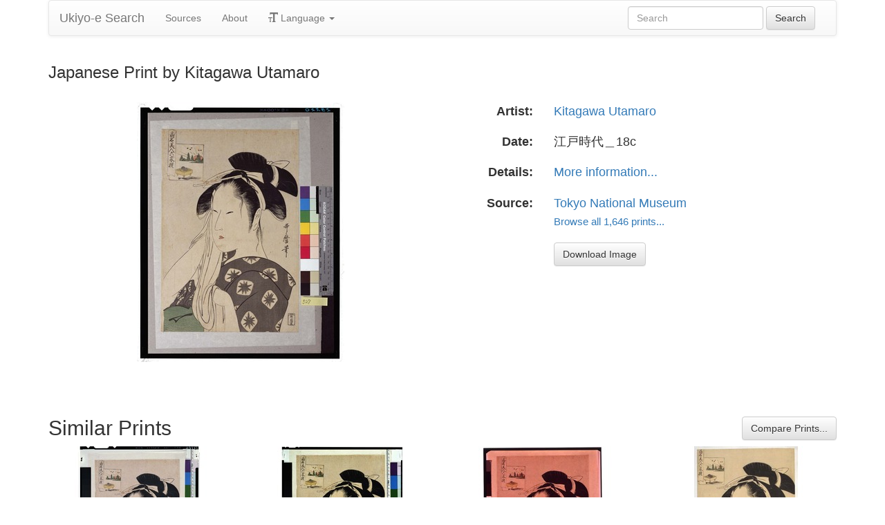

--- FILE ---
content_type: text/html
request_url: https://ukiyo-e.org/image/tnm/C0028220
body_size: 4951
content:
<!DOCTYPE html><html lang="en"><head><meta charSet="utf-8"/><meta name="viewport" content="width=device-width, initial-scale=1"/><link rel="preload" as="image" href="/images/ja.svg"/><link rel="preload" as="image" href="/images/zh.svg"/><link rel="preload" as="image" href="/images/de.svg"/><link rel="preload" as="image" href="/images/fr.svg"/><link rel="preload" as="image" href="https://data.ukiyo-e.org/tnm/scaled/C0028220.jpg"/><script src="https://www.googletagmanager.com/gtm.js?id=GTM-TNRKN8X" defer="" async=""></script><meta http-equiv="content-language" content="en"/><link rel="preload" as="image" href="https://data.ukiyo-e.org/tnm/scaled/C0028220.jpg"/><title>Japanese Print by Kitagawa Utamaro</title><link rel="canonical" href="https://ukiyo-e.org/image/tnm/C0028220"/><link rel="alternate" href="https://ukiyo-e.org/image/tnm/C0028220" hrefLang="en"/><link rel="alternate" href="https://ja.ukiyo-e.org/image/tnm/C0028220" hrefLang="ja"/><link rel="alternate" href="https://zh.ukiyo-e.org/image/tnm/C0028220" hrefLang="zh"/><link rel="alternate" href="https://de.ukiyo-e.org/image/tnm/C0028220" hrefLang="de"/><link rel="alternate" href="https://fr.ukiyo-e.org/image/tnm/C0028220" hrefLang="fr"/><link rel="alternate" href="https://x-default.ukiyo-e.org/image/tnm/C0028220" hrefLang="x-default"/><link rel="preconnect" href="https://cdnjs.cloudflare.com"/><link rel="preconnect" href="https://ajax.googleapis.com"/><link rel="icon" href="/images/favicon.png" type="image/x-icon"/><link rel="modulepreload" href="/assets/entry.client-DUMZB8j0.js"/><link rel="modulepreload" href="/assets/chunk-NISHYRIK-oPSjLUDM.js"/><link rel="modulepreload" href="/assets/index-CQ-a9jL0.js"/><link rel="modulepreload" href="/assets/index-B2B1AW3E.js"/><link rel="modulepreload" href="/assets/use-i18n-CHJntOrt.js"/><link rel="modulepreload" href="/assets/exports-CUF7XYS1.js"/><link rel="modulepreload" href="/assets/root-xX1MPo5i.js"/><link rel="modulepreload" href="/assets/track-CU1PGEjN.js"/><link rel="modulepreload" href="/assets/image._source._id-BonX7Ax-.js"/><link rel="modulepreload" href="/assets/similar-images-Cj0-42iV.js"/><link rel="modulepreload" href="/assets/images-DpIbXFdX.js"/><link rel="modulepreload" href="/assets/sources-C87IqJFG.js"/><link rel="stylesheet" href="/assets/root-PaejsRGg.css"/><link rel="stylesheet" href="https://cdnjs.cloudflare.com/ajax/libs/twitter-bootstrap/3.4.1/css/bootstrap.min.css" crossorigin="anonymous"/><link rel="stylesheet" href="https://cdnjs.cloudflare.com/ajax/libs/twitter-bootstrap/3.4.1/css/bootstrap-theme.min.css" crossorigin="anonymous"/><link rel="stylesheet" href="/assets/similar-images-Ck4ahr_a.css"/></head><body><div id="main-container" class="container"><nav class="navbar navbar-default"><div class="container-fluid"><div class="navbar-header"><button type="button" class="navbar-toggle collapsed" aria-expanded="false"><span class="sr-only">Toggle navigation</span><span class="icon-bar"></span><span class="icon-bar"></span><span class="icon-bar"></span></button><a class="navbar-brand" href="/" data-discover="true">Ukiyo-e Search</a></div><div class="navbar-collapse collapse"><ul class="nav navbar-nav"><li class=""><a href="/sources" data-discover="true">Sources</a></li><li class=""><a href="/about" data-discover="true">About</a></li><li class="divider-vertical"></li><li class="dropdown "><a href="#" class="dropdown-toggle" data-toggle="dropdown" role="button" aria-haspopup="true" aria-expanded="false"><span class="glyphicon glyphicon-text-size"></span> <!-- -->Language<!-- --> <span class="caret"></span></a><ul class="dropdown-menu"><li><a href="https://ja.ukiyo-e.org/image/tnm/C0028220"><img src="/images/ja.svg" width="20" height="20" alt=""/> <!-- -->日本語</a></li><li><a href="https://zh.ukiyo-e.org/image/tnm/C0028220"><img src="/images/zh.svg" width="20" height="20" alt=""/> <!-- -->中文</a></li><li><a href="https://de.ukiyo-e.org/image/tnm/C0028220"><img src="/images/de.svg" width="20" height="20" alt=""/> <!-- -->Deutsch</a></li><li><a href="https://fr.ukiyo-e.org/image/tnm/C0028220"><img src="/images/fr.svg" width="20" height="20" alt=""/> <!-- -->Français</a></li></ul></li></ul><form class="navbar-form navbar-right form-inline search" data-discover="true" action="/search" method="get"><input type="text" class="form-control search-query" placeholder="Search" name="q" value=""/> <input type="submit" class="btn btn-default" value="Search"/></form></div></div></nav><div class="row image-title"><div class="col-xs-12"><h1 class="h3">Japanese Print by Kitagawa Utamaro</h1></div></div><div id="result" class="row"><div class="col-xs-12 col-md-6 imageholder"><a href="https://data.ukiyo-e.org/tnm/images/C0028220.jpg" target="_blank" rel="noreferrer"><img src="https://data.ukiyo-e.org/tnm/scaled/C0028220.jpg" alt="Japanese Print by Kitagawa Utamaro, 喜多川歌麿 (喜多川歌麿)"/></a></div><div class="details col-xs-12 col-md-6 container-fluid"><p class="row artist"><strong class="col-xs-3 right">Artist:</strong><span class="col-xs-9"><a href="/artist/kitagawa-utamaro" data-discover="true">Kitagawa Utamaro</a></span></p><p class="row date"><strong class="col-xs-3 right">Date:</strong><span class="col-xs-9">江戸時代＿18c</span></p><p class="row details"><strong class="col-xs-3 right">Details:</strong><span class="col-xs-9"><a href="http://webarchives.tnm.jp/imgsearch/show/C0028220">More information...</a></span></p><p class="row source"><strong class="col-xs-3 right">Source:</strong><span class="col-xs-9"><a title="Tokyo National Museum" href="http://webarchives.tnm.jp/imgsearch/search?invnum=A-">Tokyo National Museum</a><br/><small><a title="Tokyo National Museum" href="/source/tnm" data-discover="true">Browse all 1,646 prints...</a></small></span></p><p class="row"><span class="col-xs-3"></span><span class="col-xs-9"><a href="https://data.ukiyo-e.org/tnm/images/C0028220.jpg" class="btn btn-default" target="_blank" rel="noreferrer"><i class="icon-download-alt"></i>Download Image</a></span></p></div></div><div class="row"><div class="col-xs-12"><h2>Similar Prints<button type="button" class="btn btn-default compare-all"><i class="icon-eye-open"></i>Compare Prints...</button></h2></div></div><div class="row"><div id="results" class="col-xs-12 container-fluid"><div class="row"><div class="img col-xs-6 col-sm-4 col-md-3"><a class="img" href="/image/tnm/C0013106" data-discover="true"><img src="https://data.ukiyo-e.org/tnm/thumbs/C0013106.jpg" alt="Japanese Print by Kitagawa Utamaro, 喜多川歌麿 (喜多川歌麿)" title="" width="220" height="220" loading="lazy"/></a><div class="details"><div class="wrap"><span class="score">51% match</span><a class="source" title="Tokyo National Museum" href="/source/tnm" data-discover="true">TNM</a></div></div></div><div class="img col-xs-6 col-sm-4 col-md-3"><a class="img" href="/image/tnm/C0013527" data-discover="true"><img src="https://data.ukiyo-e.org/tnm/thumbs/C0013527.jpg" alt="Japanese Print by Kitagawa Utamaro, 喜多川歌麿 (喜多川歌麿)" title="" width="220" height="220" loading="lazy"/></a><div class="details"><div class="wrap"><span class="score">47% match</span><a class="source" title="Tokyo National Museum" href="/source/tnm" data-discover="true">TNM</a></div></div></div><div class="img col-xs-6 col-sm-4 col-md-3"><a class="img" href="/image/tnm/C0004803" data-discover="true"><img src="https://data.ukiyo-e.org/tnm/thumbs/C0004803.jpg" alt="Japanese Print by Kitagawa Utamaro, 喜多川歌麿 (喜多川歌麿)" title="" width="220" height="220" loading="lazy"/></a><div class="details"><div class="wrap"><span class="score">41% match</span><a class="source" title="Tokyo National Museum" href="/source/tnm" data-discover="true">TNM</a></div></div></div><div class="img col-xs-6 col-sm-4 col-md-3"><a class="img" href="/image/kruml/Kitagawa-UTAMARO-1753-to-1806-beauties38" data-discover="true"><img src="https://data.ukiyo-e.org/kruml/thumbs/Kitagawa-UTAMARO-1753-to-1806-beauties38.jpg" alt="Japanese Print by Kitagawa Utamaro, 喜多川歌麿 (Kitagawa UTAMARO)" title="" width="220" height="220" loading="lazy"/></a><div class="details"><div class="wrap"><span class="score">37% match</span><a class="source" title="Richard Kruml" href="/source/kruml" data-discover="true">Kruml</a></div></div></div><div class="img col-xs-6 col-sm-4 col-md-3"><a class="img" href="/image/aic/79633_350918" data-discover="true"><img src="https://data.ukiyo-e.org/aic/thumbs/79633_350918.jpg" alt="Japanese Print &quot;Hinodeya Gokei&quot; by Kitagawa Utamaro, 喜多川歌麿 (Kitagawa Utamaro)" title="Hinodeya Gokei" width="220" height="220" loading="lazy"/></a><div class="details"><div class="wrap"><span class="score">36% match</span><a class="source" title="Art Institute of Chicago" href="/source/aic" data-discover="true">AIC</a></div></div></div><div class="img col-xs-6 col-sm-4 col-md-3"><a class="img" href="/image/tnm/C0004161" data-discover="true"><img src="https://data.ukiyo-e.org/tnm/thumbs/C0004161.jpg" alt="Japanese Print by Kitagawa Utamaro, 喜多川歌麿 (喜多川歌麿)" title="" width="220" height="220" loading="lazy"/></a><div class="details"><div class="wrap"><span class="score">36% match</span><a class="source" title="Tokyo National Museum" href="/source/tnm" data-discover="true">TNM</a></div></div></div><div class="img col-xs-6 col-sm-4 col-md-3"><a class="img" href="/image/mfa/sc156941" data-discover="true"><img src="https://data.ukiyo-e.org/mfa/thumbs/sc156941.jpg" alt="Japanese Print &quot;The Widow of Asahiya (Asahiya goke, in rebus form), from the series Renowned Beauties Likened to the Six Immortal Poets (Kômei bijin rokkasen)&quot; by Kitagawa Utamaro, 喜多川歌麿 (Kitagawa Utamaro I)" title="The Widow of Asahiya (Asahiya goke, in rebus form), from the series Renowned Beauties Likened to the Six Immortal Poets (Kômei bijin rokkasen)" width="220" height="220" loading="lazy"/></a><div class="details"><div class="wrap"><span class="score">17% match</span><a class="source" title="Museum of Fine Arts" href="/source/mfa" data-discover="true">MFA</a></div></div></div><div class="img col-xs-6 col-sm-4 col-md-3"><a class="img" href="/image/ritsumei/Z0168-077" data-discover="true"><img src="https://data.ukiyo-e.org/ritsumei/thumbs/Z0168-077.jpg" alt="Japanese Print &quot;「高名美人六花選」「富本豊雛」&quot; by Kitagawa Utamaro, 喜多川歌麿 (歌麿)" title="「高名美人六花選」「富本豊雛」" width="220" height="220" loading="lazy"/></a><div class="details"><div class="wrap"><span class="score">10% match</span><a class="source" title="Ritsumeikan University" href="/source/ritsumei" data-discover="true">Rits</a></div></div></div><div class="img col-xs-6 col-sm-4 col-md-3"><a class="img" href="/image/tnm/C0028144" data-discover="true"><img src="https://data.ukiyo-e.org/tnm/thumbs/C0028144.jpg" alt="Japanese Print by Torii Kiyonaga, 鳥居清長 (鳥居清長)" title="" width="220" height="220" loading="lazy"/></a><div class="details"><div class="wrap"><span class="score">10% match</span><a class="source" title="Tokyo National Museum" href="/source/tnm" data-discover="true">TNM</a></div></div></div><div class="img col-xs-6 col-sm-4 col-md-3"><a class="img" href="/image/tnm/C0028218" data-discover="true"><img src="https://data.ukiyo-e.org/tnm/thumbs/C0028218.jpg" alt="Japanese Print by Kitagawa Utamaro, 喜多川歌麿 (喜多川歌麿)" title="" width="220" height="220" loading="lazy"/></a><div class="details"><div class="wrap"><span class="score">8% match</span><a class="source" title="Tokyo National Museum" href="/source/tnm" data-discover="true">TNM</a></div></div></div><div class="img col-xs-6 col-sm-4 col-md-3"><a class="img" href="/image/tnm/C0028219" data-discover="true"><img src="https://data.ukiyo-e.org/tnm/thumbs/C0028219.jpg" alt="Japanese Print by Kitagawa Utamaro, 喜多川歌麿 (喜多川歌麿)" title="" width="220" height="220" loading="lazy"/></a><div class="details"><div class="wrap"><span class="score">8% match</span><a class="source" title="Tokyo National Museum" href="/source/tnm" data-discover="true">TNM</a></div></div></div><div class="img col-xs-6 col-sm-4 col-md-3"><a class="img" href="/image/tnm/C0028176" data-discover="true"><img src="https://data.ukiyo-e.org/tnm/thumbs/C0028176.jpg" alt="Japanese Print by Katsukawa Shun&#x27;ei, 勝川春英 (勝川春英)" title="" width="220" height="220" loading="lazy"/></a><div class="details"><div class="wrap"><span class="score">8% match</span><a class="source" title="Tokyo National Museum" href="/source/tnm" data-discover="true">TNM</a></div></div></div><div class="img col-xs-6 col-sm-4 col-md-3"><a class="img" href="/image/tnm/C0028209" data-discover="true"><img src="https://data.ukiyo-e.org/tnm/thumbs/C0028209.jpg" alt="Japanese Print by Kitagawa Utamaro, 喜多川歌麿 (喜多川歌麿)" title="" width="220" height="220" loading="lazy"/></a><div class="details"><div class="wrap"><span class="score">8% match</span><a class="source" title="Tokyo National Museum" href="/source/tnm" data-discover="true">TNM</a></div></div></div><div class="img col-xs-6 col-sm-4 col-md-3"><a class="img" href="/image/tnm/C0028131" data-discover="true"><img src="https://data.ukiyo-e.org/tnm/thumbs/C0028131.jpg" alt="Japanese Print by Kitao Shigemasa, 北尾重政 (北尾重政)" title="" width="220" height="220" loading="lazy"/></a><div class="details"><div class="wrap"><span class="score">6% match</span><a class="source" title="Tokyo National Museum" href="/source/tnm" data-discover="true">TNM</a></div></div></div><div class="img col-xs-6 col-sm-4 col-md-3"><a class="img" href="/image/tnm/C0028208" data-discover="true"><img src="https://data.ukiyo-e.org/tnm/thumbs/C0028208.jpg" alt="Japanese Print by Kitagawa Utamaro, 喜多川歌麿 (喜多川歌麿)" title="" width="220" height="220" loading="lazy"/></a><div class="details"><div class="wrap"><span class="score">6% match</span><a class="source" title="Tokyo National Museum" href="/source/tnm" data-discover="true">TNM</a></div></div></div></div></div></div></div><script>((u,d)=>{if(!window.history.state||!window.history.state.key){let f=Math.random().toString(32).slice(2);window.history.replaceState({key:f},"")}try{let h=JSON.parse(sessionStorage.getItem(u)||"{}")[d||window.history.state.key];typeof h=="number"&&window.scrollTo(0,h)}catch(f){console.error(f),sessionStorage.removeItem(u)}})("react-router-scroll-positions", null)</script><script>window.__reactRouterContext = {"basename":"/","future":{"v8_middleware":false,"unstable_optimizeDeps":false,"unstable_splitRouteModules":false,"unstable_subResourceIntegrity":false,"unstable_viteEnvironmentApi":false},"routeDiscovery":{"mode":"lazy","manifestPath":"/__manifest"},"ssr":true,"isSpaMode":false};window.__reactRouterContext.stream = new ReadableStream({start(controller){window.__reactRouterContext.streamController = controller;}}).pipeThrough(new TextEncoderStream());</script><script type="module" async="">;
import * as route0 from "/assets/root-xX1MPo5i.js";
import * as route1 from "/assets/image._source._id-BonX7Ax-.js";
  window.__reactRouterManifest = {
  "entry": {
    "module": "/assets/entry.client-DUMZB8j0.js",
    "imports": [
      "/assets/chunk-NISHYRIK-oPSjLUDM.js",
      "/assets/index-CQ-a9jL0.js",
      "/assets/index-B2B1AW3E.js",
      "/assets/use-i18n-CHJntOrt.js",
      "/assets/exports-CUF7XYS1.js"
    ],
    "css": []
  },
  "routes": {
    "root": {
      "id": "root",
      "path": "",
      "hasAction": false,
      "hasLoader": false,
      "hasClientAction": false,
      "hasClientLoader": false,
      "hasClientMiddleware": false,
      "hasErrorBoundary": true,
      "module": "/assets/root-xX1MPo5i.js",
      "imports": [
        "/assets/chunk-NISHYRIK-oPSjLUDM.js",
        "/assets/index-CQ-a9jL0.js",
        "/assets/index-B2B1AW3E.js",
        "/assets/use-i18n-CHJntOrt.js",
        "/assets/exports-CUF7XYS1.js",
        "/assets/track-CU1PGEjN.js"
      ],
      "css": [
        "/assets/root-PaejsRGg.css"
      ]
    },
    "routes/image.$source.$id": {
      "id": "routes/image.$source.$id",
      "parentId": "root",
      "path": "image/:source/:id",
      "hasAction": false,
      "hasLoader": true,
      "hasClientAction": false,
      "hasClientLoader": false,
      "hasClientMiddleware": false,
      "hasErrorBoundary": false,
      "module": "/assets/image._source._id-BonX7Ax-.js",
      "imports": [
        "/assets/chunk-NISHYRIK-oPSjLUDM.js",
        "/assets/index-CQ-a9jL0.js",
        "/assets/similar-images-Cj0-42iV.js",
        "/assets/images-DpIbXFdX.js",
        "/assets/sources-C87IqJFG.js",
        "/assets/track-CU1PGEjN.js",
        "/assets/use-i18n-CHJntOrt.js",
        "/assets/index-B2B1AW3E.js"
      ],
      "css": [
        "/assets/similar-images-Ck4ahr_a.css"
      ]
    },
    "routes/_index": {
      "id": "routes/_index",
      "parentId": "root",
      "index": true,
      "hasAction": false,
      "hasLoader": true,
      "hasClientAction": false,
      "hasClientLoader": false,
      "hasClientMiddleware": false,
      "hasErrorBoundary": false,
      "module": "/assets/_index-mqbXGmcY.js",
      "imports": [
        "/assets/chunk-NISHYRIK-oPSjLUDM.js",
        "/assets/index-CQ-a9jL0.js",
        "/assets/images-DpIbXFdX.js",
        "/assets/track-CU1PGEjN.js",
        "/assets/use-i18n-CHJntOrt.js"
      ],
      "css": []
    },
    "routes/404": {
      "id": "routes/404",
      "parentId": "root",
      "path": "*",
      "hasAction": false,
      "hasLoader": true,
      "hasClientAction": false,
      "hasClientLoader": false,
      "hasClientMiddleware": false,
      "hasErrorBoundary": false,
      "module": "/assets/404-C7ovw4Vo.js",
      "imports": [
        "/assets/chunk-NISHYRIK-oPSjLUDM.js"
      ],
      "css": []
    }
  },
  "url": "/assets/manifest-541a84ea.js",
  "version": "541a84ea"
};
  window.__reactRouterRouteModules = {"root":route0,"routes/image.$source.$id":route1};

import("/assets/entry.client-DUMZB8j0.js");</script><!--$--><script>window.__reactRouterContext.streamController.enqueue("[{\"_1\":2,\"_180\":-5,\"_181\":-5},\"loaderData\",{\"_3\":4},\"routes/image.$source.$id\",{\"_5\":6,\"_48\":33,\"_49\":50},\"image\",{\"_7\":8,\"_21\":22,\"_32\":33},\"images\",{\"_9\":10,\"_11\":12,\"_13\":-5,\"_14\":15,\"_16\":-5,\"_17\":18,\"_19\":20},\"id\",\"tnm/C0028220\",\"artist\",\"Kitagawa Utamaro, 喜多川歌麿 (喜多川歌麿)\",\"title\",\"date\",\"江戸時代＿18c\",\"description\",\"url\",\"http://webarchives.tnm.jp/imgsearch/show/C0028220\",\"imageFile\",\"C0028220.jpg\",\"artists\",{\"_9\":23,\"_24\":25,\"_26\":27,\"_28\":29,\"_30\":31},\"kitagawa-utamaro\",\"fullName\",\"Kitagawa Utamaro\",\"shortName\",\"Utamaro\",\"kanji\",\"喜多川歌麿\",\"shortKanji\",\"歌麿\",\"sources\",{\"_9\":34,\"_35\":36,\"_26\":37,\"_28\":38,\"_39\":40,\"_41\":40,\"_42\":40,\"_43\":-5,\"_44\":-5,\"_45\":46,\"_17\":47},\"tnm\",\"name\",\"Tokyo National Museum\",\"TNM\",\"東京国立博物館\",\"commercial\",false,\"inactive\",\"hideLinks\",\"titleLink\",\"linkText\",\"count\",1646,\"http://webarchives.tnm.jp/imgsearch/search?invnum=A-\",\"source\",\"similarImages\",[51,58,64,70,80,92,98,110,122,134,140,146,157,163,175],{\"_7\":52,\"_32\":54,\"_21\":55,\"_56\":57},{\"_9\":53,\"_11\":12,\"_13\":-5},\"tnm/C0013106\",{\"_9\":34,\"_35\":36,\"_26\":37,\"_28\":38},{\"_9\":23,\"_24\":25,\"_26\":27,\"_28\":29,\"_30\":31},\"similarityScore\",51.4,{\"_7\":59,\"_32\":61,\"_21\":62,\"_56\":63},{\"_9\":60,\"_11\":12,\"_13\":-5},\"tnm/C0013527\",{\"_9\":34,\"_35\":36,\"_26\":37,\"_28\":38},{\"_9\":23,\"_24\":25,\"_26\":27,\"_28\":29,\"_30\":31},46.6,{\"_7\":65,\"_32\":67,\"_21\":68,\"_56\":69},{\"_9\":66,\"_11\":12,\"_13\":-5},\"tnm/C0004803\",{\"_9\":34,\"_35\":36,\"_26\":37,\"_28\":38},{\"_9\":23,\"_24\":25,\"_26\":27,\"_28\":29,\"_30\":31},40.7,{\"_7\":71,\"_32\":74,\"_21\":78,\"_56\":79},{\"_9\":72,\"_11\":73,\"_13\":-5},\"kruml/Kitagawa-UTAMARO-1753-to-1806-beauties38\",\"Kitagawa Utamaro, 喜多川歌麿 (Kitagawa UTAMARO)\",{\"_9\":75,\"_35\":76,\"_26\":77,\"_28\":-5},\"kruml\",\"Richard Kruml\",\"Kruml\",{\"_9\":23,\"_24\":25,\"_26\":27,\"_28\":29,\"_30\":31},36.5,{\"_7\":81,\"_32\":85,\"_21\":90,\"_56\":91},{\"_9\":82,\"_11\":83,\"_13\":84},\"aic/79633_350918\",\"Kitagawa Utamaro, 喜多川歌麿 (Kitagawa Utamaro)\",\"Hinodeya Gokei\",{\"_9\":86,\"_35\":87,\"_26\":88,\"_28\":89},\"aic\",\"Art Institute of Chicago\",\"AIC\",\"シカゴ美術館\",{\"_9\":23,\"_24\":25,\"_26\":27,\"_28\":29,\"_30\":31},36.1,{\"_7\":93,\"_32\":95,\"_21\":96,\"_56\":97},{\"_9\":94,\"_11\":12,\"_13\":-5},\"tnm/C0004161\",{\"_9\":34,\"_35\":36,\"_26\":37,\"_28\":38},{\"_9\":23,\"_24\":25,\"_26\":27,\"_28\":29,\"_30\":31},36,{\"_7\":99,\"_32\":103,\"_21\":108,\"_56\":109},{\"_9\":100,\"_11\":101,\"_13\":102},\"mfa/sc156941\",\"Kitagawa Utamaro, 喜多川歌麿 (Kitagawa Utamaro I)\",\"The Widow of Asahiya (Asahiya goke, in rebus form), from the series Renowned Beauties Likened to the Six Immortal Poets (Kômei bijin rokkasen)\",{\"_9\":104,\"_35\":105,\"_26\":106,\"_28\":107},\"mfa\",\"Museum of Fine Arts\",\"MFA\",\"ボストン美術館\",{\"_9\":23,\"_24\":25,\"_26\":27,\"_28\":29,\"_30\":31},17.4,{\"_7\":111,\"_32\":115,\"_21\":120,\"_56\":121},{\"_9\":112,\"_11\":113,\"_13\":114},\"ritsumei/Z0168-077\",\"Kitagawa Utamaro, 喜多川歌麿 (歌麿)\",\"「高名美人六花選」「富本豊雛」\",{\"_9\":116,\"_35\":117,\"_26\":118,\"_28\":119},\"ritsumei\",\"Ritsumeikan University\",\"Rits\",\"立命館大学\",{\"_9\":23,\"_24\":25,\"_26\":27,\"_28\":29,\"_30\":31},10.3,{\"_7\":123,\"_32\":126,\"_21\":127,\"_56\":133},{\"_9\":124,\"_11\":125,\"_13\":-5},\"tnm/C0028144\",\"Torii Kiyonaga, 鳥居清長 (鳥居清長)\",{\"_9\":34,\"_35\":36,\"_26\":37,\"_28\":38},{\"_9\":128,\"_24\":129,\"_26\":130,\"_28\":131,\"_30\":132},\"torii-kiyonaga\",\"Torii Kiyonaga\",\"Kiyonaga\",\"鳥居清長\",\"清長\",9.6,{\"_7\":135,\"_32\":137,\"_21\":138,\"_56\":139},{\"_9\":136,\"_11\":12,\"_13\":-5},\"tnm/C0028218\",{\"_9\":34,\"_35\":36,\"_26\":37,\"_28\":38},{\"_9\":23,\"_24\":25,\"_26\":27,\"_28\":29,\"_30\":31},8.3,{\"_7\":141,\"_32\":143,\"_21\":144,\"_56\":145},{\"_9\":142,\"_11\":12,\"_13\":-5},\"tnm/C0028219\",{\"_9\":34,\"_35\":36,\"_26\":37,\"_28\":38},{\"_9\":23,\"_24\":25,\"_26\":27,\"_28\":29,\"_30\":31},7.91,{\"_7\":147,\"_32\":150,\"_21\":151,\"_56\":145},{\"_9\":148,\"_11\":149,\"_13\":-5},\"tnm/C0028176\",\"Katsukawa Shun'ei, 勝川春英 (勝川春英)\",{\"_9\":34,\"_35\":36,\"_26\":37,\"_28\":38},{\"_9\":152,\"_24\":153,\"_26\":154,\"_28\":155,\"_30\":156},\"katsukawa-shunei\",\"Katsukawa Shun'ei\",\"Shun'ei\",\"勝川春英\",\"春英\",{\"_7\":158,\"_32\":160,\"_21\":161,\"_56\":162},{\"_9\":159,\"_11\":12,\"_13\":-5},\"tnm/C0028209\",{\"_9\":34,\"_35\":36,\"_26\":37,\"_28\":38},{\"_9\":23,\"_24\":25,\"_26\":27,\"_28\":29,\"_30\":31},7.51,{\"_7\":164,\"_32\":167,\"_21\":168,\"_56\":174},{\"_9\":165,\"_11\":166,\"_13\":-5},\"tnm/C0028131\",\"Kitao Shigemasa, 北尾重政 (北尾重政)\",{\"_9\":34,\"_35\":36,\"_26\":37,\"_28\":38},{\"_9\":169,\"_24\":170,\"_26\":171,\"_28\":172,\"_30\":173},\"kitao-shigemasa\",\"Kitao Shigemasa\",\"Shigemasa\",\"北尾重政\",\"重政\",5.93,{\"_7\":176,\"_32\":178,\"_21\":179,\"_56\":174},{\"_9\":177,\"_11\":12,\"_13\":-5},\"tnm/C0028208\",{\"_9\":34,\"_35\":36,\"_26\":37,\"_28\":38},{\"_9\":23,\"_24\":25,\"_26\":27,\"_28\":29,\"_30\":31},\"actionData\",\"errors\"]\n");</script><!--$--><script>window.__reactRouterContext.streamController.close();</script><!--/$--><!--/$--><script defer src="https://static.cloudflareinsights.com/beacon.min.js/vcd15cbe7772f49c399c6a5babf22c1241717689176015" integrity="sha512-ZpsOmlRQV6y907TI0dKBHq9Md29nnaEIPlkf84rnaERnq6zvWvPUqr2ft8M1aS28oN72PdrCzSjY4U6VaAw1EQ==" data-cf-beacon='{"version":"2024.11.0","token":"d09d51afaa2046e6b1197dad5dd2f8e2","r":1,"server_timing":{"name":{"cfCacheStatus":true,"cfEdge":true,"cfExtPri":true,"cfL4":true,"cfOrigin":true,"cfSpeedBrain":true},"location_startswith":null}}' crossorigin="anonymous"></script>
</body></html>

--- FILE ---
content_type: text/javascript
request_url: https://ukiyo-e.org/assets/similar-images-Cj0-42iV.js
body_size: 17948
content:
import{r as n,j as k,L as ze}from"./chunk-NISHYRIK-oPSjLUDM.js";import{u as kn,T as ye}from"./index-CQ-a9jL0.js";import{r as On}from"./index-B2B1AW3E.js";import{e as Me,d as yt,c as Tn,f as Dn,h as Fn,i as An,a as Wn,g as Un}from"./images-DpIbXFdX.js";import{g as Ze,b as Vn,a as zn}from"./sources-C87IqJFG.js";(function(){try{var e=typeof window<"u"?window:typeof global<"u"?global:typeof globalThis<"u"?globalThis:typeof self<"u"?self:{};e.SENTRY_RELEASE={id:"f9e1229cb32e2b51a0965538304ef7bec848961b"}}catch{}})();try{(function(){var e=typeof window<"u"?window:typeof global<"u"?global:typeof globalThis<"u"?globalThis:typeof self<"u"?self:{},t=new e.Error().stack;t&&(e._sentryDebugIds=e._sentryDebugIds||{},e._sentryDebugIds[t]="f7b3abc8-224d-4679-9f1f-a902eb0ad768",e._sentryDebugIdIdentifier="sentry-dbid-f7b3abc8-224d-4679-9f1f-a902eb0ad768")})()}catch{}const jt="carousel",ot="controller",Zn="navigation",$n="no-scroll",rt="portal",jn="root",Ht="toolbar",Mt="captions",Hn="download",qe="fullscreen",St="thumbnails",It="zoom",$e="loading",je="error",He="complete",Xn="placeholder",Yn=e=>`active-slide-${e}`,Xt="fullsize",st="flex_center",Bn="no_scroll",Yt="no_scroll_padding",Bt="slide_wrapper",Kn="slide_wrapper_interactive",ce="prev",ae="next",Nt="swipe",he="close",Kt="onPointerDown",qt="onPointerMove",Gt="onPointerUp",Qt="onPointerLeave",Jt="onPointerCancel",lt="onKeyDown",qn="onKeyUp",it="onWheel",Gn="Escape",Qn="ArrowLeft",Jn="ArrowRight",eo="button",Ge="icon",en="contain",Lt="cover",tn="Unknown action type",nn="yarl__";function B(...e){return[...e].filter(Boolean).join(" ")}function L(e){return`${nn}${e}`}function Z(e){return`--${nn}${e}`}function be(e,t){return`${e}${t?`_${t}`:""}`}function ct(e){return t=>be(e,t)}function to(e,t){var r;return(r=e?.[t])!==null&&r!==void 0?r:t}function Le(...e){return()=>{e.forEach(t=>{t()})}}function ne(e,t,r){return()=>{const o=n.useContext(r);if(!o)throw new Error(`${e} must be used within a ${t}.Provider`);return o}}function at(){return typeof window<"u"}function ut(e,t=0){const r=10**t;return Math.round((e+Number.EPSILON)*r)/r}function ue(e){return e.type===void 0||e.type==="image"}function dt(e,t){return e.imageFit===Lt||e.imageFit!==en&&t===Lt}function Re(e){return typeof e=="string"?Number.parseInt(e,10):e}function Ie(e){if(typeof e=="number")return{pixel:e};if(typeof e=="string"){const t=Re(e);return e.endsWith("%")?{percent:t}:{pixel:t}}return{pixel:0}}function no(e,t){const r=Ie(t),o=r.percent!==void 0?e.width/100*r.percent:r.pixel;return{width:Math.max(e.width-2*o,0),height:Math.max(e.height-2*o,0)}}function oo(){return(at()?window?.devicePixelRatio:void 0)||1}function on(e,t){return t>0?(e%t+t)%t:0}function rn(e){return e.length>0}function sn(e,t){return e[on(t,e.length)]}function Qe(e,t){return rn(e)?sn(e,t):void 0}function ro(e){return ue(e)?e.src:void 0}function ke(e,t,r){if(!r)return e;const{buttons:o,...s}=e,l=o.findIndex(c=>c===t),i=n.isValidElement(r)?n.cloneElement(r,{key:t},null):r;if(l>=0){const c=[...o];return c.splice(l,1,i),{buttons:c,...s}}return{buttons:[i,...o],...s}}function so(e,t,r=0){return Math.min(e.preload,Math.max(e.finite?t.length-1:Math.floor(t.length/2),r))}const lo=Number(n.version.split(".")[0])>=19;function io(e){return{inert:lo?e:e?"":void 0}}const Je={open:!1,close:()=>{},index:0,slides:[],render:{},plugins:[],toolbar:{buttons:[he]},labels:{},animation:{fade:250,swipe:500,easing:{fade:"ease",swipe:"ease-out",navigation:"ease-in-out"}},carousel:{finite:!1,preload:2,padding:"16px",spacing:"30%",imageFit:en,imageProps:{}},controller:{ref:null,focus:!0,aria:!1,touchAction:"none",closeOnPullUp:!1,closeOnPullDown:!1,closeOnBackdropClick:!1,preventDefaultWheelX:!0,preventDefaultWheelY:!1},portal:{},noScroll:{disabled:!1},on:{},styles:{},className:""};function oe(e,t){return{name:e,component:t}}function V(e,t){return{module:e,children:t}}function ln(e,t,r){return e.module.name===t?r(e):e.children?[V(e.module,e.children.flatMap(o=>{var s;return(s=ln(o,t,r))!==null&&s!==void 0?s:[]}))]:[e]}function de(e,t,r){return e.flatMap(o=>{var s;return(s=ln(o,t,r))!==null&&s!==void 0?s:[]})}function co(e,t=[],r=[]){let o=e;const s=p=>{const m=[...o];for(;m.length>0;){const g=m.pop();if(g?.module.name===p)return!0;g?.children&&m.push(...g.children)}return!1},l=(p,m)=>{if(p===""){o=[V(m,o)];return}o=de(o,p,g=>[V(m,[g])])},i=(p,m)=>{o=de(o,p,g=>[V(g.module,[V(m,g.children)])])},c=(p,m,g)=>{o=de(o,p,M=>{var C;return[V(M.module,[...g?[V(m)]:[],...(C=M.children)!==null&&C!==void 0?C:[],...g?[]:[V(m)]])]})},a=(p,m,g)=>{o=de(o,p,M=>[...g?[V(m)]:[],M,...g?[]:[V(m)]])},u=p=>{i(ot,p)},d=(p,m)=>{o=de(o,p,g=>[V(m,g.children)])},f=p=>{o=de(o,p,m=>m.children)},v=p=>{r.push(p)};return t.forEach(p=>{p({contains:s,addParent:l,append:i,addChild:c,addSibling:a,addModule:u,replace:d,remove:f,augment:v})}),{config:o,augmentation:p=>r.reduce((m,g)=>g(m),p)}}const cn=n.createContext(null),we=ne("useDocument","DocumentContext",cn);function ao({nodeRef:e,children:t}){const r=n.useMemo(()=>{const o=l=>{var i;return((i=l||e.current)===null||i===void 0?void 0:i.ownerDocument)||document};return{getOwnerDocument:o,getOwnerWindow:l=>{var i;return((i=o(l))===null||i===void 0?void 0:i.defaultView)||window}}},[e]);return n.createElement(cn.Provider,{value:r},t)}const an=n.createContext(null),Oe=ne("useEvents","EventsContext",an);function uo({children:e}){const[t]=n.useState({});n.useEffect(()=>()=>{Object.keys(t).forEach(o=>delete t[o])},[t]);const r=n.useMemo(()=>{const o=(i,c)=>{var a;(a=t[i])===null||a===void 0||a.splice(0,t[i].length,...t[i].filter(u=>u!==c))};return{publish:(...[i,c])=>{var a;(a=t[i])===null||a===void 0||a.forEach(u=>u(c))},subscribe:(i,c)=>(t[i]||(t[i]=[]),t[i].push(c),()=>o(i,c)),unsubscribe:o}},[t]);return n.createElement(an.Provider,{value:r},e)}const un=n.createContext(null),z=ne("useLightboxProps","LightboxPropsContext",un);function fo({children:e,...t}){return n.createElement(un.Provider,{value:t},e)}const dn=n.createContext(null),le=ne("useLightboxState","LightboxStateContext",dn),fn=n.createContext(null),ho=ne("useLightboxDispatch","LightboxDispatchContext",fn);function mo(e,t){switch(t.type){case"swipe":{const{slides:r}=e,o=t?.increment||0,s=e.globalIndex+o,l=on(s,r.length),i=Qe(r,l),c=o||t.duration?{increment:o,duration:t.duration,easing:t.easing}:void 0;return{slides:r,currentIndex:l,globalIndex:s,currentSlide:i,animation:c}}case"update":return t.slides!==e.slides||t.index!==e.currentIndex?{slides:t.slides,currentIndex:t.index,globalIndex:t.index,currentSlide:Qe(t.slides,t.index)}:e;default:throw new Error(tn)}}function po({slides:e,index:t,children:r}){const[o,s]=n.useReducer(mo,{slides:e,currentIndex:t,globalIndex:t,currentSlide:Qe(e,t)});n.useEffect(()=>{s({type:"update",slides:e,index:t})},[e,t]);const l=n.useMemo(()=>({...o,state:o,dispatch:s}),[o,s]);return n.createElement(fn.Provider,{value:s},n.createElement(dn.Provider,{value:l},r))}const hn=n.createContext(null),Te=ne("useTimeouts","TimeoutsContext",hn);function vo({children:e}){const[t]=n.useState([]);n.useEffect(()=>()=>{t.forEach(o=>window.clearTimeout(o)),t.splice(0,t.length)},[t]);const r=n.useMemo(()=>{const o=i=>{t.splice(0,t.length,...t.filter(c=>c!==i))};return{setTimeout:(i,c)=>{const a=window.setTimeout(()=>{o(a),i()},c);return t.push(a),a},clearTimeout:i=>{i!==void 0&&(o(i),window.clearTimeout(i))}}},[t]);return n.createElement(hn.Provider,{value:r},e)}const me=n.forwardRef(function({label:t,className:r,icon:o,renderIcon:s,onClick:l,style:i,...c},a){const{styles:u,labels:d}=z(),f=to(d,t);return n.createElement("button",{ref:a,type:"button",title:f,"aria-label":f,className:B(L(eo),r),onClick:l,style:{...i,...u.button},...c},s?s():n.createElement(o,{className:L(Ge),style:u.icon}))});function mn(e,t){const r=o=>n.createElement("svg",{xmlns:"http://www.w3.org/2000/svg",viewBox:"0 0 24 24",width:"24",height:"24","aria-hidden":"true",focusable:"false",...o},t);return r.displayName=e,r}function J(e,t){return mn(e,n.createElement("g",{fill:"currentColor"},n.createElement("path",{d:"M0 0h24v24H0z",fill:"none"}),t))}function go(e,t){return mn(e,n.createElement(n.Fragment,null,n.createElement("defs",null,n.createElement("mask",{id:"strike"},n.createElement("path",{d:"M0 0h24v24H0z",fill:"white"}),n.createElement("path",{d:"M0 0L24 24",stroke:"black",strokeWidth:4}))),n.createElement("path",{d:"M0.70707 2.121320L21.878680 23.292883",stroke:"currentColor",strokeWidth:2}),n.createElement("g",{fill:"currentColor",mask:"url(#strike)"},n.createElement("path",{d:"M0 0h24v24H0z",fill:"none"}),t)))}const Eo=J("Close",n.createElement("path",{d:"M19 6.41L17.59 5 12 10.59 6.41 5 5 6.41 10.59 12 5 17.59 6.41 19 12 13.41 17.59 19 19 17.59 13.41 12z"})),bo=J("Previous",n.createElement("path",{d:"M15.41 7.41L14 6l-6 6 6 6 1.41-1.41L10.83 12z"})),wo=J("Next",n.createElement("path",{d:"M10 6L8.59 7.41 13.17 12l-4.58 4.59L10 18l6-6z"})),xo=J("Loading",n.createElement(n.Fragment,null,Array.from({length:8}).map((e,t,r)=>n.createElement("line",{key:t,x1:"12",y1:"6.5",x2:"12",y2:"1.8",strokeLinecap:"round",strokeWidth:"2.6",stroke:"currentColor",strokeOpacity:1/r.length*(t+1),transform:`rotate(${360/r.length*t}, 12, 12)`})))),Co=J("Error",n.createElement("path",{d:"M21.9,21.9l-8.49-8.49l0,0L3.59,3.59l0,0L2.1,2.1L0.69,3.51L3,5.83V19c0,1.1,0.9,2,2,2h13.17l2.31,2.31L21.9,21.9z M5,18 l3.5-4.5l2.5,3.01L12.17,15l3,3H5z M21,18.17L5.83,3H19c1.1,0,2,0.9,2,2V18.17z"})),Q=at()?n.useLayoutEffect:n.useEffect;function ft(){const[e,t]=n.useState(!1);return n.useEffect(()=>{var r,o;const s=(r=window.matchMedia)===null||r===void 0?void 0:r.call(window,"(prefers-reduced-motion: reduce)");t(s?.matches);const l=i=>t(i.matches);return(o=s?.addEventListener)===null||o===void 0||o.call(s,"change",l),()=>{var i;return(i=s?.removeEventListener)===null||i===void 0?void 0:i.call(s,"change",l)}},[]),e}function _o(e){let t=0,r=0,o=0;const l=window.getComputedStyle(e).transform.match(/matrix.*\((.+)\)/);if(l){const i=l[1].split(",").map(Re);i.length===6?(t=i[4],r=i[5]):i.length===16&&(t=i[12],r=i[13],o=i[14])}return{x:t,y:r,z:o}}function Rt(e,t){const r=n.useRef(void 0),o=n.useRef(void 0),s=ft();return Q(()=>{var l,i,c;if(e.current&&r.current!==void 0&&!s){const{keyframes:a,duration:u,easing:d,onfinish:f}=t(r.current,e.current.getBoundingClientRect(),_o(e.current))||{};if(a&&u){(l=o.current)===null||l===void 0||l.cancel(),o.current=void 0;try{o.current=(c=(i=e.current).animate)===null||c===void 0?void 0:c.call(i,a,{duration:u,easing:d})}catch(v){console.error(v)}o.current&&(o.current.onfinish=()=>{o.current=void 0,f?.()})}}r.current=void 0}),{prepareAnimation:l=>{r.current=l},isAnimationPlaying:()=>{var l;return((l=o.current)===null||l===void 0?void 0:l.playState)==="running"}}}function pn(){const e=n.useRef(null),t=n.useRef(void 0),[r,o]=n.useState();return{setContainerRef:n.useCallback(l=>{e.current=l,t.current&&(t.current.disconnect(),t.current=void 0);const i=()=>{if(l){const c=window.getComputedStyle(l),a=u=>parseFloat(u)||0;o({width:Math.round(l.clientWidth-a(c.paddingLeft)-a(c.paddingRight)),height:Math.round(l.clientHeight-a(c.paddingTop)-a(c.paddingBottom))})}else o(void 0)};i(),l&&typeof ResizeObserver<"u"&&(t.current=new ResizeObserver(i),t.current.observe(l))},[]),containerRef:e,containerRect:r}}function Se(){const e=n.useRef(void 0),{setTimeout:t,clearTimeout:r}=Te();return n.useCallback((o,s)=>{r(e.current),e.current=t(o,s>0?s:0)},[t,r])}function T(e){const t=n.useRef(e);return Q(()=>{t.current=e}),n.useCallback((...r)=>{var o;return(o=t.current)===null||o===void 0?void 0:o.call(t,...r)},[])}function kt(e,t){typeof e=="function"?e(t):e&&(e.current=t)}function et(e,t){return n.useMemo(()=>e==null&&t==null?null:r=>{kt(e,r),kt(t,r)},[e,t])}function Po(e,t=!1){const r=n.useRef(!1);Q(()=>{t&&r.current&&(r.current=!1,e())},[t,e]);const o=n.useCallback(()=>{r.current=!0},[]),s=n.useCallback(()=>{r.current=!1},[]);return{onFocus:o,onBlur:s}}function ht(){const[e,t]=n.useState(!1);return Q(()=>{t(window.getComputedStyle(window.document.documentElement).direction==="rtl")},[]),e}function yo(){const[e]=n.useState({}),t=n.useCallback((s,l)=>{var i;(i=e[s])===null||i===void 0||i.forEach(c=>{l.isPropagationStopped()||c(l)})},[e]),r=n.useMemo(()=>({onPointerDown:s=>t(Kt,s),onPointerMove:s=>t(qt,s),onPointerUp:s=>t(Gt,s),onPointerLeave:s=>t(Qt,s),onPointerCancel:s=>t(Jt,s),onKeyDown:s=>t(lt,s),onKeyUp:s=>t(qn,s),onWheel:s=>t(it,s)}),[t]),o=n.useCallback((s,l)=>(e[s]||(e[s]=[]),e[s].unshift(l),()=>{const i=e[s];i&&i.splice(0,i.length,...i.filter(c=>c!==l))}),[e]);return{registerSensors:r,subscribeSensors:o}}function Ot(e,t){const r=n.useRef(0),o=Se(),s=T((...l)=>{r.current=Date.now(),e(l)});return n.useCallback((...l)=>{o(()=>{s(l)},t-(Date.now()-r.current))},[t,s,o])}const Xe=ct("slide"),Ye=ct("slide_image");function Ne({slide:e,offset:t,render:r,rect:o,imageFit:s,imageProps:l,onClick:i,onLoad:c,onError:a,style:u}){var d,f,v,p,m,g,M;const[C,_]=n.useState($e),{publish:h}=Oe(),{setTimeout:I}=Te(),w=n.useRef(null);n.useEffect(()=>{t===0&&h(Yn(C))},[t,C,h]);const N=T(R=>{("decode"in R?R.decode():Promise.resolve()).catch(()=>{}).then(()=>{R.parentNode&&(_(He),I(()=>{c?.(R)},0))})}),y=n.useCallback(R=>{w.current=R,R?.complete&&N(R)},[N]),D=n.useCallback(R=>{N(R.currentTarget)},[N]),E=T(()=>{_(je),a?.()}),P=dt(e,s),O=(R,Y)=>Number.isFinite(R)?R:Y,H=O(Math.max(...((f=(d=e.srcSet)===null||d===void 0?void 0:d.map(R=>R.width))!==null&&f!==void 0?f:[]).concat(e.width?[e.width]:[]).filter(Boolean)),((v=w.current)===null||v===void 0?void 0:v.naturalWidth)||0),W=O(Math.max(...((m=(p=e.srcSet)===null||p===void 0?void 0:p.map(R=>R.height))!==null&&m!==void 0?m:[]).concat(e.height?[e.height]:[]).filter(Boolean)),((g=w.current)===null||g===void 0?void 0:g.naturalHeight)||0),x=H&&W?{maxWidth:`min(${H}px, 100%)`,maxHeight:`min(${W}px, 100%)`}:{maxWidth:"100%",maxHeight:"100%"},S=(M=e.srcSet)===null||M===void 0?void 0:M.sort((R,Y)=>R.width-Y.width).map(R=>`${R.src} ${R.width}w`).join(", "),U=()=>o&&!P&&e.width&&e.height?o.height/e.height*e.width:Number.MAX_VALUE,F=S&&o&&at()?`${Math.round(Math.min(U(),o.width))}px`:void 0,{style:$,className:q,...se}=l||{};return n.createElement(n.Fragment,null,n.createElement("img",{ref:y,onLoad:D,onError:E,onClick:i,draggable:!1,className:B(L(Ye()),P&&L(Ye("cover")),C!==He&&L(Ye("loading")),q),style:{...x,...u,...$},...se,alt:e.alt,sizes:F,srcSet:S,src:e.src}),C!==He&&n.createElement("div",{className:L(Xe(Xn))},C===$e&&(r?.iconLoading?r.iconLoading():n.createElement(xo,{className:B(L(Ge),L(Xe($e)))})),C===je&&(r?.iconError?r.iconError():n.createElement(Co,{className:B(L(Ge),L(Xe(je)))}))))}const Mo=n.forwardRef(function({className:t,children:r,...o},s){const l=n.useRef(null);return n.createElement(ao,{nodeRef:l},n.createElement("div",{ref:et(s,l),className:B(L("root"),t),...o},r))});var j;(function(e){e[e.NONE=0]="NONE",e[e.SWIPE=1]="SWIPE",e[e.PULL=2]="PULL",e[e.ANIMATION=3]="ANIMATION"})(j||(j={}));function vn(e,t,r,o,s){n.useEffect(()=>s?()=>{}:Le(e(Kt,t),e(qt,r),e(Gt,o),e(Qt,o),e(Jt,o)),[e,t,r,o,s])}var G;(function(e){e[e.NONE=0]="NONE",e[e.SWIPE=1]="SWIPE",e[e.PULL=2]="PULL"})(G||(G={}));const Be=30;function So(e,t,r,o,s,l,i,c,a,u,d,f,v,p){const m=n.useRef(0),g=n.useRef([]),M=n.useRef(void 0),C=n.useRef(0),_=n.useRef(G.NONE),h=n.useCallback(E=>{M.current===E.pointerId&&(M.current=void 0,_.current=G.NONE);const P=g.current;P.splice(0,P.length,...P.filter(O=>O.pointerId!==E.pointerId))},[]),I=n.useCallback(E=>{h(E),E.persist(),g.current.push(E)},[h]),w=T(E=>{I(E)}),N=(E,P)=>u&&E>P||a&&E<-P,y=T(E=>{if(g.current.find(P=>P.pointerId===E.pointerId)&&M.current===E.pointerId){const P=Date.now()-C.current,O=m.current;_.current===G.SWIPE?Math.abs(O)>.3*r||Math.abs(O)>5&&P<o?i(O,P):c(O):_.current===G.PULL&&(N(O,2*Be)?v(O,P):p(O)),m.current=0,_.current=G.NONE}h(E)}),D=T(E=>{const P=g.current.find(O=>O.pointerId===E.pointerId);if(P){const O=M.current===E.pointerId;if(E.buttons===0){O&&m.current!==0?y(E):h(P);return}const H=E.clientX-P.clientX,W=E.clientY-P.clientY;if(M.current===void 0){const x=S=>{I(E),M.current=E.pointerId,C.current=Date.now(),_.current=S};Math.abs(H)>Math.abs(W)&&Math.abs(H)>Be&&t(H)?(x(G.SWIPE),s()):Math.abs(W)>Math.abs(H)&&N(W,Be)&&(x(G.PULL),d())}else O&&(_.current===G.SWIPE?(m.current=H,l(H)):_.current===G.PULL&&(m.current=W,f(W)))}});vn(e,w,D,y)}function Io({preventDefaultWheelX:e,preventDefaultWheelY:t}){const r=n.useRef(null),o=T(s=>{const l=Math.abs(s.deltaX)>Math.abs(s.deltaY);(l&&e||!l&&t||s.ctrlKey)&&s.preventDefault()});return n.useCallback(s=>{var l;s?s.addEventListener("wheel",o,{passive:!1}):(l=r.current)===null||l===void 0||l.removeEventListener("wheel",o),r.current=s},[o])}function No(e,t,r,o,s,l,i,c,a){const u=n.useRef(0),d=n.useRef(0),f=n.useRef(void 0),v=n.useRef(void 0),p=n.useRef(0),m=n.useRef(void 0),g=n.useRef(0),{setTimeout:M,clearTimeout:C}=Te(),_=n.useCallback(()=>{f.current&&(C(f.current),f.current=void 0)},[C]),h=n.useCallback(()=>{v.current&&(C(v.current),v.current=void 0)},[C]),I=T(()=>{e!==j.SWIPE&&(u.current=0,g.current=0,_(),h())});n.useEffect(I,[e,I]);const w=T(y=>{v.current=void 0,u.current===y&&a(u.current)}),N=T(y=>{if(y.ctrlKey||Math.abs(y.deltaY)>Math.abs(y.deltaX))return;const D=E=>{p.current=E,C(m.current),m.current=E>0?M(()=>{p.current=0,m.current=void 0},300):void 0};if(e===j.NONE){if(Math.abs(y.deltaX)<=1.2*Math.abs(p.current)){D(y.deltaX);return}if(!r(-y.deltaX))return;if(d.current+=y.deltaX,_(),Math.abs(d.current)>30)d.current=0,D(0),g.current=Date.now(),l();else{const E=d.current;f.current=M(()=>{f.current=void 0,E===d.current&&(d.current=0)},s)}}else if(e===j.SWIPE){let E=u.current-y.deltaX;if(E=Math.min(Math.abs(E),o)*Math.sign(E),u.current=E,i(E),h(),Math.abs(E)>.2*o){D(y.deltaX),c(E,Date.now()-g.current);return}v.current=M(()=>w(E),2*s)}else D(y.deltaX)});n.useEffect(()=>t(it,N),[t,N])}const Tt=ct("container"),gn=n.createContext(null),re=ne("useController","ControllerContext",gn);function Lo({children:e,...t}){var r;const{carousel:o,animation:s,controller:l,on:i,styles:c,render:a}=t,{closeOnPullUp:u,closeOnPullDown:d,preventDefaultWheelX:f,preventDefaultWheelY:v}=l,[p,m]=n.useState(),g=le(),M=ho(),[C,_]=n.useState(j.NONE),h=n.useRef(0),I=n.useRef(0),w=n.useRef(1),{registerSensors:N,subscribeSensors:y}=yo(),{subscribe:D,publish:E}=Oe(),P=Se(),O=Se(),H=Se(),{containerRef:W,setContainerRef:x,containerRect:S}=pn(),U=et(Io({preventDefaultWheelX:f,preventDefaultWheelY:v}),x),F=n.useRef(null),$=et(F,void 0),{getOwnerDocument:q}=we(),se=ht(),R=b=>(se?-1:1)*(typeof b=="number"?b:1),Y=T(()=>{var b;return(b=W.current)===null||b===void 0?void 0:b.focus()}),gt=T(()=>t),Et=T(()=>g),xe=n.useCallback(b=>E(ce,b),[E]),Ce=n.useCallback(b=>E(ae,b),[E]),pe=n.useCallback(()=>E(he),[E]),Fe=b=>!(o.finite&&(R(b)>0&&g.currentIndex===0||R(b)<0&&g.currentIndex===g.slides.length-1)),bt=b=>{var A;h.current=b,(A=W.current)===null||A===void 0||A.style.setProperty(Z("swipe_offset"),`${Math.round(b)}px`)},Ae=b=>{var A,X;I.current=b,w.current=(()=>{const ge=d&&b>0?b:u&&b<0?-b:0;return Math.min(Math.max(ut(1-ge/60*(1-.5),2),.5),1)})(),(A=W.current)===null||A===void 0||A.style.setProperty(Z("pull_offset"),`${Math.round(b)}px`),(X=W.current)===null||X===void 0||X.style.setProperty(Z("pull_opacity"),`${w.current}`)},{prepareAnimation:Sn}=Rt(F,(b,A,X)=>{if(F.current&&S)return{keyframes:[{transform:`translate(0, ${b.rect.y-A.y+X.y}px)`,opacity:b.opacity},{transform:"translate(0, 0)",opacity:1}],duration:b.duration,easing:s.easing.fade}}),wt=(b,A)=>{if(u||d){Ae(b);let X=0;F.current&&(X=s.fade*(A?2:1),Sn({rect:F.current.getBoundingClientRect(),opacity:w.current,duration:X})),H(()=>{Ae(0),_(j.NONE)},X),_(j.ANIMATION),A||pe()}},{prepareAnimation:In,isAnimationPlaying:Nn}=Rt(F,(b,A,X)=>{var ee;if(F.current&&S&&(!((ee=g.animation)===null||ee===void 0)&&ee.duration)){const K=Ie(o.spacing),ge=(K.percent?K.percent*S.width/100:K.pixel)||0;return{keyframes:[{transform:`translate(${R(g.globalIndex-b.index)*(S.width+ge)+b.rect.x-A.x+X.x}px, 0)`},{transform:"translate(0, 0)"}],duration:g.animation.duration,easing:g.animation.easing}}}),ve=T(b=>{var A,X;const ee=b.offset||0,K=ee?s.swipe:(A=s.navigation)!==null&&A!==void 0?A:s.swipe,ge=!ee&&!Nn()?s.easing.navigation:s.easing.swipe;let{direction:_e}=b;const Pe=(X=b.count)!==null&&X!==void 0?X:1;let We=j.ANIMATION,te=K*Pe;if(!_e){const Ee=S?.width,Pt=b.duration||0,Ve=Ee?K/Ee*Math.abs(ee):K;Pe!==0?(Pt<Ve?te=te/Ve*Math.max(Pt,Ve/5):Ee&&(te=K/Ee*(Ee-Math.abs(ee))),_e=R(ee)>0?ce:ae):te=K/2}let Ue=0;_e===ce?Fe(R(1))?Ue=-Pe:(We=j.NONE,te=K):_e===ae&&(Fe(R(-1))?Ue=Pe:(We=j.NONE,te=K)),te=Math.round(te),O(()=>{bt(0),_(j.NONE)},te),F.current&&In({rect:F.current.getBoundingClientRect(),index:g.globalIndex}),_(We),E(Nt,{type:"swipe",increment:Ue,duration:te,easing:ge})});n.useEffect(()=>{var b,A;!((b=g.animation)===null||b===void 0)&&b.increment&&(!((A=g.animation)===null||A===void 0)&&A.duration)&&P(()=>M({type:"swipe",increment:0}),g.animation.duration)},[g.animation,M,P]);const xt=[y,Fe,S?.width||0,s.swipe,()=>_(j.SWIPE),b=>bt(b),(b,A)=>ve({offset:b,duration:A,count:1}),b=>ve({offset:b,count:0})],Ln=[()=>{d&&_(j.PULL)},b=>Ae(b),b=>wt(b),b=>wt(b,!0)];So(...xt,u,d,...Ln),No(C,...xt);const Ct=T(()=>{l.focus&&q().querySelector(`.${L(rt)} .${L(Tt())}`)&&Y()});n.useEffect(Ct,[Ct]);const _t=T(()=>{var b;(b=i.view)===null||b===void 0||b.call(i,{index:g.currentIndex})});n.useEffect(_t,[g.globalIndex,_t]),n.useEffect(()=>Le(D(ce,b=>ve({direction:ce,...b})),D(ae,b=>ve({direction:ae,...b})),D(Nt,b=>M(b))),[D,ve,M]);const Rn=n.useMemo(()=>({prev:xe,next:Ce,close:pe,focus:Y,slideRect:S?no(S,o.padding):{width:0,height:0},containerRect:S||{width:0,height:0},subscribeSensors:y,containerRef:W,setCarouselRef:$,toolbarWidth:p,setToolbarWidth:m}),[xe,Ce,pe,Y,y,S,W,$,p,m,o.padding]);return n.useImperativeHandle(l.ref,()=>({prev:xe,next:Ce,close:pe,focus:Y,getLightboxProps:gt,getLightboxState:Et}),[xe,Ce,pe,Y,gt,Et]),n.createElement("div",{ref:U,className:B(L(Tt()),L(st)),style:{...C===j.SWIPE?{[Z("swipe_offset")]:`${Math.round(h.current)}px`}:null,...C===j.PULL?{[Z("pull_offset")]:`${Math.round(I.current)}px`,[Z("pull_opacity")]:`${w.current}`}:null,...l.touchAction!=="none"?{[Z("controller_touch_action")]:l.touchAction}:null,...c.container},...l.aria?{role:"presentation","aria-live":"polite"}:null,tabIndex:-1,...N},S&&n.createElement(gn.Provider,{value:Rn},e,(r=a.controls)===null||r===void 0?void 0:r.call(a)))}const Ro=oe(ot,Lo);function ie(e){return be(jt,e)}function Dt(e){return be("slide",e)}function ko({slide:e,offset:t}){const r=n.useRef(null),{currentIndex:o}=le(),{slideRect:s,close:l,focus:i}=re(),{render:c,carousel:{imageFit:a,imageProps:u},on:{click:d},controller:{closeOnBackdropClick:f},styles:{slide:v}}=z(),{getOwnerDocument:p}=we(),m=t!==0;n.useEffect(()=>{var C;m&&(!((C=r.current)===null||C===void 0)&&C.contains(p().activeElement))&&i()},[m,i,p]);const g=()=>{var C,_,h,I;let w=(C=c.slide)===null||C===void 0?void 0:C.call(c,{slide:e,offset:t,rect:s});return!w&&ue(e)&&(w=n.createElement(Ne,{slide:e,offset:t,render:c,rect:s,imageFit:a,imageProps:u,onClick:m?void 0:()=>d?.({index:o})})),w?n.createElement(n.Fragment,null,(_=c.slideHeader)===null||_===void 0?void 0:_.call(c,{slide:e}),((h=c.slideContainer)!==null&&h!==void 0?h:({children:N})=>N)({slide:e,children:w}),(I=c.slideFooter)===null||I===void 0?void 0:I.call(c,{slide:e})):null},M=C=>{const _=r.current,h=C.target instanceof HTMLElement?C.target:void 0;f&&h&&_&&(h===_||Array.from(_.children).find(I=>I===h)&&h.classList.contains(L(Bt)))&&l()};return n.createElement("div",{ref:r,className:B(L(Dt()),!m&&L(Dt("current")),L(st)),...io(m),onClick:M,style:v},g())}function Oo(){const e=z().styles.slide;return n.createElement("div",{className:L("slide"),style:e})}function To({carousel:e}){const{slides:t,currentIndex:r,globalIndex:o}=le(),{setCarouselRef:s}=re(),l=Ie(e.spacing),i=Ie(e.padding),c=so(e,t,1),a=[];if(rn(t))for(let u=r-c;u<=r+c;u+=1){const d=sn(t,u),f=o-r+u,v=e.finite&&(u<0||u>t.length-1);a.push(v?{key:f}:{key:[`${f}`,ro(d)].filter(Boolean).join("|"),offset:u-r,slide:d})}return n.createElement("div",{ref:s,className:B(L(ie()),a.length>0&&L(ie("with_slides"))),style:{[`${Z(ie("slides_count"))}`]:a.length,[`${Z(ie("spacing_px"))}`]:l.pixel||0,[`${Z(ie("spacing_percent"))}`]:l.percent||0,[`${Z(ie("padding_px"))}`]:i.pixel||0,[`${Z(ie("padding_percent"))}`]:i.percent||0}},a.map(({key:u,slide:d,offset:f})=>d?n.createElement(ko,{key:u,slide:d,offset:f}):n.createElement(Oo,{key:u})))}const Do=oe(jt,To);function En(){const{carousel:e}=z(),{slides:t,currentIndex:r}=le(),o=t.length===0||e.finite&&r===0,s=t.length===0||e.finite&&r===t.length-1;return{prevDisabled:o,nextDisabled:s}}function Fo(e){var t;const r=ht(),{publish:o}=Oe(),{animation:s}=z(),{prevDisabled:l,nextDisabled:i}=En(),c=((t=s.navigation)!==null&&t!==void 0?t:s.swipe)/2,a=Ot(()=>o(ce),c),u=Ot(()=>o(ae),c),d=T(f=>{switch(f.key){case Gn:o(he);break;case Qn:(r?i:l)||(r?u:a)();break;case Jn:(r?l:i)||(r?a:u)();break}});n.useEffect(()=>e(lt,d),[e,d])}function Ft({label:e,icon:t,renderIcon:r,action:o,onClick:s,disabled:l,style:i}){return n.createElement(me,{label:e,icon:t,renderIcon:r,className:L(`navigation_${o}`),disabled:l,onClick:s,style:i,...Po(re().focus,l)})}function Ao({render:{buttonPrev:e,buttonNext:t,iconPrev:r,iconNext:o},styles:s}){const{prev:l,next:i,subscribeSensors:c}=re(),{prevDisabled:a,nextDisabled:u}=En();return Fo(c),n.createElement(n.Fragment,null,e?e():n.createElement(Ft,{label:"Previous",action:ce,icon:bo,renderIcon:r,style:s.navigationPrev,disabled:a,onClick:l}),t?t():n.createElement(Ft,{label:"Next",action:ae,icon:wo,renderIcon:o,style:s.navigationNext,disabled:u,onClick:i}))}const Wo=oe(Zn,Ao),At=L(Bn),Uo=L(Yt);function Vo(e){return"style"in e}function Wt(e,t,r){const o=window.getComputedStyle(e),s=r?"padding-left":"padding-right",l=r?o.paddingLeft:o.paddingRight,i=e.style.getPropertyValue(s);return e.style.setProperty(s,`${(Re(l)||0)+t}px`),()=>{i?e.style.setProperty(s,i):e.style.removeProperty(s)}}function zo({noScroll:{disabled:e},children:t}){const r=ht(),{getOwnerDocument:o,getOwnerWindow:s}=we();return n.useEffect(()=>{if(e)return()=>{};const l=[],i=s(),{body:c,documentElement:a}=o(),u=Math.round(i.innerWidth-a.clientWidth);if(u>0){l.push(Wt(c,u,r));const d=c.getElementsByTagName("*");for(let f=0;f<d.length;f+=1){const v=d[f];Vo(v)&&i.getComputedStyle(v).getPropertyValue("position")==="fixed"&&!v.classList.contains(Uo)&&l.push(Wt(v,u,r))}}return c.classList.add(At),()=>{c.classList.remove(At),l.forEach(d=>d())}},[r,e,o,s]),n.createElement(n.Fragment,null,t)}const Zo=oe($n,zo);function Ut(e){return be(rt,e)}function Vt(e,t,r){const o=e.getAttribute(t);return e.setAttribute(t,r),()=>{o?e.setAttribute(t,o):e.removeAttribute(t)}}function $o({children:e,animation:t,styles:r,className:o,on:s,portal:l,close:i}){const[c,a]=n.useState(!1),[u,d]=n.useState(!1),f=n.useRef([]),v=n.useRef(null),{setTimeout:p}=Te(),{subscribe:m}=Oe(),M=ft()?0:t.fade;n.useEffect(()=>(a(!0),()=>{a(!1),d(!1)}),[]);const C=T(()=>{f.current.forEach(w=>w()),f.current=[]}),_=T(()=>{var w;d(!1),C(),(w=s.exiting)===null||w===void 0||w.call(s),p(()=>{var N;(N=s.exited)===null||N===void 0||N.call(s),i()},M)});n.useEffect(()=>m(he,_),[m,_]);const h=T(w=>{var N,y,D;w.scrollTop,d(!0),(N=s.entering)===null||N===void 0||N.call(s);const E=(D=(y=w.parentNode)===null||y===void 0?void 0:y.children)!==null&&D!==void 0?D:[];for(let P=0;P<E.length;P+=1){const O=E[P];["TEMPLATE","SCRIPT","STYLE"].indexOf(O.tagName)===-1&&O!==w&&(f.current.push(Vt(O,"inert","")),f.current.push(Vt(O,"aria-hidden","true")))}f.current.push(()=>{var P,O;(O=(P=v.current)===null||P===void 0?void 0:P.focus)===null||O===void 0||O.call(P)}),p(()=>{var P;(P=s.entered)===null||P===void 0||P.call(s)},M)}),I=n.useCallback(w=>{w?h(w):C()},[h,C]);return c?On.createPortal(n.createElement(Mo,{ref:I,className:B(o,L(Ut()),L(Yt),u&&L(Ut("open"))),role:"presentation","aria-live":"polite",style:{...t.fade!==Je.animation.fade?{[Z("fade_animation_duration")]:`${M}ms`}:null,...t.easing.fade!==Je.animation.easing.fade?{[Z("fade_animation_timing_function")]:t.easing.fade}:null,...r.root},onFocus:w=>{v.current||(v.current=w.relatedTarget)}},e),l.root||document.body):null}const jo=oe(rt,$o);function Ho({children:e}){return n.createElement(n.Fragment,null,e)}const Xo=oe(jn,Ho);function Yo(e){return be(Ht,e)}function Bo({toolbar:{buttons:e},render:{buttonClose:t,iconClose:r},styles:o}){const{close:s,setToolbarWidth:l}=re(),{setContainerRef:i,containerRect:c}=pn();Q(()=>{l(c?.width)},[l,c?.width]);const a=()=>t?t():n.createElement(me,{key:he,label:"Close",icon:Eo,renderIcon:r,onClick:s});return n.createElement("div",{ref:i,style:o.toolbar,className:L(Yo())},e?.map(u=>u===he?a():u))}const Ko=oe(Ht,Bo);function bn(e,t){var r;return n.createElement(e.module.component,{key:e.module.name,...t},(r=e.children)===null||r===void 0?void 0:r.map(o=>bn(o,t)))}function qo(e,t={}){const{easing:r,...o}=e,{easing:s,...l}=t;return{easing:{...r,...s},...o,...l}}function Go({carousel:e,animation:t,render:r,toolbar:o,controller:s,noScroll:l,on:i,plugins:c,slides:a,index:u,...d}){const{animation:f,carousel:v,render:p,toolbar:m,controller:g,noScroll:M,on:C,slides:_,index:h,plugins:I,...w}=Je,{config:N,augmentation:y}=co([V(jo,[V(Zo,[V(Ro,[V(Do),V(Ko),V(Wo)])])])],c||I),D=y({animation:qo(f,t),carousel:{...v,...e},render:{...p,...r},toolbar:{...m,...o},controller:{...g,...s},noScroll:{...M,...l},on:{...C,...i},...w,...d});return D.open?n.createElement(fo,{...D},n.createElement(po,{slides:a||_,index:Re(u||h)},n.createElement(vo,null,n.createElement(uo,null,bn(V(Xo,N),D))))):null}const fe=e=>L(`slide_${e}`),tt={descriptionTextAlign:"start",descriptionMaxLines:3,showToggle:!1,hidden:!1},mt=e=>({...tt,...e});function Qo(){const{captions:e}=z();return mt(e)}const wn=n.createContext(null),pt=ne("useCaptions","CaptionsContext",wn);function Jo({captions:e,children:t}){const{ref:r,hidden:o}=mt(e),[s,l]=n.useState(!o),i=n.useMemo(()=>({visible:s,show:()=>l(!0),hide:()=>l(!1)}),[s]);return n.useImperativeHandle(r,()=>i,[i]),n.createElement(wn.Provider,{value:i},t)}function er({title:e}){const{toolbarWidth:t}=re(),{styles:r}=z(),{visible:o}=pt();return o?n.createElement("div",{style:r.captionsTitleContainer,className:B(fe("captions_container"),fe("title_container"))},n.createElement("div",{className:fe("title"),style:{...t?{[Z("toolbar_width")]:`${t}px`}:null,...r.captionsTitle}},e)):null}function tr({description:e}){const{descriptionTextAlign:t,descriptionMaxLines:r}=Qo(),{styles:o}=z(),{visible:s}=pt();return s?n.createElement("div",{style:o.captionsDescriptionContainer,className:B(fe("captions_container"),fe("description_container"))},n.createElement("div",{className:fe("description"),style:{...t!==tt.descriptionTextAlign||r!==tt.descriptionMaxLines?{[Z("slide_description_text_align")]:t,[Z("slide_description_max_lines")]:r}:null,...o.captionsDescription}},typeof e=="string"?e.split(`
`).flatMap((l,i)=>[...i>0?[n.createElement("br",{key:i})]:[],l]):e)):null}const xn=()=>n.createElement(n.Fragment,null,n.createElement("path",{strokeWidth:2,stroke:"currentColor",strokeLinejoin:"round",fill:"none",d:"M3 5l18 0l0 14l-18 0l0-14z"}),n.createElement("path",{d:"M7 15h3c.55 0 1-.45 1-1v-1H9.5v.5h-2v-3h2v.5H11v-1c0-.55-.45-1-1-1H7c-.55 0-1 .45-1 1v4c0 .55.45 1 1 1zm7 0h3c.55 0 1-.45 1-1v-1h-1.5v.5h-2v-3h2v.5H18v-1c0-.55-.45-1-1-1h-3c-.55 0-1 .45-1 1v4c0 .55.45 1 1 1z"})),nr=J("CaptionsVisible",xn()),or=go("CaptionsVisible",xn());function rr(){const{visible:e,show:t,hide:r}=pt(),{render:o}=z();return o.buttonCaptions?n.createElement(n.Fragment,null,o.buttonCaptions({visible:e,show:t,hide:r})):n.createElement(me,{label:e?"Hide captions":"Show captions",icon:e?nr:or,renderIcon:e?o.iconCaptionsVisible:o.iconCaptionsHidden,onClick:e?r:t})}function sr({augment:e,addModule:t}){e(({captions:r,render:{slideFooter:o,...s},toolbar:l,...i})=>{const c=mt(r);return{render:{slideFooter:({slide:a})=>n.createElement(n.Fragment,null,o?.({slide:a}),a.title&&n.createElement(er,{title:a.title}),a.description&&n.createElement(tr,{description:a.description})),...s},toolbar:ke(l,Mt,c.showToggle?n.createElement(rr,null):null),captions:c,...i}}),t(oe(Mt,Jo))}const lr={download:void 0},Cn=e=>({...lr,...e});function ir(e,t){const r=new XMLHttpRequest;r.open("GET",e),r.responseType="blob",r.onload=()=>{nt(r.response,t)},r.onerror=()=>{console.error("Failed to download file")},r.send()}function cr(e){const t=new XMLHttpRequest;t.open("HEAD",e,!1);try{t.send()}catch{}return t.status>=200&&t.status<=299}function Ke(e){try{e.dispatchEvent(new MouseEvent("click"))}catch{const r=document.createEvent("MouseEvents");r.initMouseEvent("click",!0,!0,window,0,0,0,80,20,!1,!1,!1,!1,0,null),e.dispatchEvent(r)}}function nt(e,t){const r=document.createElement("a");r.rel="noopener",r.download=t||"",r.download||(r.target="_blank"),typeof e=="string"?(r.href=e,r.origin!==window.location.origin?cr(r.href)?ir(e,t):(r.target="_blank",Ke(r)):Ke(r)):(r.href=URL.createObjectURL(e),setTimeout(()=>URL.revokeObjectURL(r.href),3e4),setTimeout(()=>Ke(r),0))}const ar=J("DownloadIcon",n.createElement("path",{d:"M18 15v3H6v-3H4v3c0 1.1.9 2 2 2h12c1.1 0 2-.9 2-2v-3h-2zm-1-4-1.41-1.41L13 12.17V4h-2v8.17L8.41 9.59 7 11l5 5 5-5z"}));function ur(){const{render:e,on:t,download:r}=z(),{download:o}=Cn(r),{currentSlide:s,currentIndex:l}=le();if(e.buttonDownload)return n.createElement(n.Fragment,null,e.buttonDownload());const i=s&&(s.downloadUrl||typeof s.download=="string"&&s.download||typeof s.download=="object"&&s.download.url||ue(s)&&s.src)||void 0,c=o?s?.download!==!1:!!i,a=()=>{if(s&&i){const d=s.downloadFilename||typeof s.download=="object"&&s.download.filename||void 0;nt(i,d)}},u=()=>{var d;s&&((o||a)({slide:s,saveAs:nt}),(d=t.download)===null||d===void 0||d.call(t,{index:l}))};return n.createElement(me,{label:"Download",icon:ar,renderIcon:e.iconDownload,disabled:!c,onClick:u})}function dr({augment:e}){e(({toolbar:t,download:r,...o})=>({toolbar:ke(t,Hn,n.createElement(ur,null)),download:Cn(r),...o}))}const fr={auto:!1,ref:null},_n=e=>({...fr,...e}),Pn=n.createContext(null),hr=ne("useFullscreen","FullscreenContext",Pn);function mr({fullscreen:e,on:t,children:r}){const{auto:o,ref:s}=_n(e),l=n.useRef(null),[i,c]=n.useState(),[a,u]=n.useState(!1),d=n.useRef(!1),{getOwnerDocument:f}=we();Q(()=>{var h,I,w,N;const y=f();c(!((N=(w=(I=(h=y.fullscreenEnabled)!==null&&h!==void 0?h:y.webkitFullscreenEnabled)!==null&&I!==void 0?I:y.mozFullScreenEnabled)!==null&&w!==void 0?w:y.msFullscreenEnabled)!==null&&N!==void 0&&N))},[f]);const v=n.useCallback(()=>{var h;const I=f(),w=I.fullscreenElement||I.webkitFullscreenElement||I.mozFullScreenElement||I.msFullscreenElement;return((h=w?.shadowRoot)===null||h===void 0?void 0:h.fullscreenElement)||w},[f]),p=n.useCallback(()=>{const h=l.current;try{h.requestFullscreen?h.requestFullscreen().catch(()=>{}):h.webkitRequestFullscreen?h.webkitRequestFullscreen():h.mozRequestFullScreen?h.mozRequestFullScreen():h.msRequestFullscreen&&h.msRequestFullscreen()}catch{}},[]),m=n.useCallback(()=>{if(!v())return;const h=f();try{h.exitFullscreen?h.exitFullscreen().catch(()=>{}):h.webkitExitFullscreen?h.webkitExitFullscreen():h.mozCancelFullScreen?h.mozCancelFullScreen():h.msExitFullscreen&&h.msExitFullscreen()}catch{}},[v,f]);n.useEffect(()=>{const h=f(),I=()=>{u(v()===l.current)};return Le(...["fullscreenchange","webkitfullscreenchange","mozfullscreenchange","MSFullscreenChange"].map(w=>(h.addEventListener(w,I),()=>h.removeEventListener(w,I))))},[v,f]);const g=T(()=>{var h;return(h=t.enterFullscreen)===null||h===void 0?void 0:h.call(t)}),M=T(()=>{var h;return(h=t.exitFullscreen)===null||h===void 0?void 0:h.call(t)});n.useEffect(()=>{a&&(d.current=!0),d.current&&(a?g:M)()},[a,g,M]);const C=T(()=>{var h;return(h=o?p:null)===null||h===void 0||h(),m});n.useEffect(C,[C]);const _=n.useMemo(()=>({fullscreen:a,disabled:i,enter:p,exit:m}),[a,i,p,m]);return n.useImperativeHandle(s,()=>_,[_]),n.createElement("div",{ref:l,className:B(L(qe),L(Xt))},n.createElement(Pn.Provider,{value:_},r))}const pr=J("EnterFullscreen",n.createElement("path",{d:"M7 14H5v5h5v-2H7v-3zm-2-4h2V7h3V5H5v5zm12 7h-3v2h5v-5h-2v3zM14 5v2h3v3h2V5h-5z"})),vr=J("ExitFullscreen",n.createElement("path",{d:"M5 16h3v3h2v-5H5v2zm3-8H5v2h5V5H8v3zm6 11h2v-3h3v-2h-5v5zm2-11V5h-2v5h5V8h-3z"}));function gr(){var e;const{fullscreen:t,disabled:r,enter:o,exit:s}=hr(),{render:l}=z();return r?null:l.buttonFullscreen?n.createElement(n.Fragment,null,(e=l.buttonFullscreen)===null||e===void 0?void 0:e.call(l,{fullscreen:t,disabled:r,enter:o,exit:s})):n.createElement(me,{disabled:r,label:t?"Exit Fullscreen":"Enter Fullscreen",icon:t?vr:pr,renderIcon:t?l.iconExitFullscreen:l.iconEnterFullscreen,onClick:t?s:o})}function Er({augment:e,contains:t,addParent:r}){e(({fullscreen:o,toolbar:s,...l})=>({toolbar:ke(s,qe,n.createElement(gr,null)),fullscreen:_n(o),...l})),r(t(St)?St:ot,oe(qe,mr))}const br={maxZoomPixelRatio:1,zoomInMultiplier:2,doubleTapDelay:300,doubleClickDelay:500,doubleClickMaxStops:2,keyboardMoveDistance:50,wheelZoomDistanceFactor:100,pinchZoomDistanceFactor:100,scrollToZoom:!1},yn=e=>({...br,...e});function wr(e,t,r,o){const s=n.useRef(void 0),l=n.useRef(void 0),{zoom:i}=z().animation,c=ft(),a=T(()=>{var u,d,f;if((u=s.current)===null||u===void 0||u.cancel(),s.current=void 0,l.current&&o?.current){try{s.current=(f=(d=o.current).animate)===null||f===void 0?void 0:f.call(d,[{transform:l.current},{transform:`scale(${e}) translateX(${t}px) translateY(${r}px)`}],{duration:c?0:i??500,easing:s.current?"ease-out":"ease-in-out"})}catch(v){console.error(v)}l.current=void 0,s.current&&(s.current.onfinish=()=>{s.current=void 0})}});return Q(a,[e,t,r,a]),n.useCallback(()=>{l.current=o?.current?window.getComputedStyle(o.current).transform:void 0},[o])}function xr(e,t){const{on:r}=z(),o=T(()=>{var s;t||(s=r.zoom)===null||s===void 0||s.call(r,{zoom:e})});n.useEffect(o,[e,o])}function De(){const{zoom:e}=z();return yn(e)}function Cr(e,t){var r,o;let s={width:0,height:0},l={width:0,height:0};const{currentSlide:i}=le(),{imageFit:c}=z().carousel,{maxZoomPixelRatio:a}=De();if(e&&i){const d={...i,...t};if(ue(d)){const f=dt(d,c),v=Math.max(...(((r=d.srcSet)===null||r===void 0?void 0:r.map(m=>m.width))||[]).concat(d.width?[d.width]:[])),p=Math.max(...(((o=d.srcSet)===null||o===void 0?void 0:o.map(m=>m.height))||[]).concat(d.height?[d.height]:[]));v>0&&p>0&&e.width>0&&e.height>0&&(l=f?{width:Math.round(Math.min(v,e.width/e.height*p)),height:Math.round(Math.min(p,e.height/e.width*v))}:{width:v,height:p},l={width:l.width*a,height:l.height*a},s=f?{width:Math.min(e.width,l.width,v),height:Math.min(e.height,l.height,p)}:{width:Math.round(Math.min(e.width,e.height/p*v,v)),height:Math.round(Math.min(e.height,e.width/v*p,p))})}}const u=s.width?Math.max(ut(l.width/s.width,5),1):1;return{imageRect:s,maxZoom:u}}function zt(e,t){return((e.clientX-t.clientX)**2+(e.clientY-t.clientY)**2)**.5}function Zt(e,t,r=100,o=2){return e*Math.min(1+Math.abs(t/r),o)**Math.sign(t)}function _r(e,t,r,o,s,l){const i=n.useRef([]),c=n.useRef(0),a=n.useRef(void 0),{globalIndex:u}=le(),{getOwnerWindow:d}=we(),{containerRef:f,subscribeSensors:v}=re(),{keyboardMoveDistance:p,zoomInMultiplier:m,wheelZoomDistanceFactor:g,scrollToZoom:M,doubleTapDelay:C,doubleClickDelay:_,doubleClickMaxStops:h,pinchZoomDistanceFactor:I}=De(),w=n.useCallback(x=>{if(f.current){const{pageX:S,pageY:U}=x,{scrollX:F,scrollY:$}=d(),{left:q,top:se,width:R,height:Y}=f.current.getBoundingClientRect();return[S-q-F-R/2,U-se-$-Y/2]}return[]},[f,d]),N=T(x=>{const S=()=>{x.preventDefault(),x.stopPropagation()};if(e>1){const $=(q,se)=>{S(),s(q,se)};x.key==="ArrowDown"?$(0,p):x.key==="ArrowUp"?$(0,-p):x.key==="ArrowLeft"?$(-p,0):x.key==="ArrowRight"&&$(p,0)}const U=$=>{S(),o($)},F=()=>x.getModifierState("Meta");x.key==="+"||x.key==="="&&F()?U(e*m):x.key==="-"||x.key==="_"&&F()?U(e/m):x.key==="0"&&F()&&U(1)}),y=T(x=>{if((x.ctrlKey||M)&&Math.abs(x.deltaY)>Math.abs(x.deltaX)){x.stopPropagation(),o(Zt(e,-x.deltaY,g),!0,...w(x));return}e>1&&(x.stopPropagation(),M||s(x.deltaX,x.deltaY))}),D=n.useCallback(x=>{const S=i.current;S.splice(0,S.length,...S.filter(U=>U.pointerId!==x.pointerId))},[]),E=n.useCallback(x=>{D(x),x.persist(),i.current.push(x)},[D]),P=T(x=>{var S;const U=i.current;if(x.pointerType==="mouse"&&x.buttons>1||!(!((S=l?.current)===null||S===void 0)&&S.contains(x.target)))return;e>1&&x.stopPropagation();const{timeStamp:F}=x;U.length===0&&F-c.current<(x.pointerType==="touch"?C:_)?(c.current=0,o(e!==t?e*Math.max(t**(1/h),m):1,!1,...w(x))):c.current=F,E(x),U.length===2&&(a.current=zt(U[0],U[1]))}),O=T(x=>{const S=i.current,U=S.find(F=>F.pointerId===x.pointerId);if(S.length===2&&a.current){x.stopPropagation(),E(x);const F=zt(S[0],S[1]),$=F-a.current;Math.abs($)>0&&(o(Zt(e,$,I),!0,...S.map(q=>w(q)).reduce((q,se)=>se.map((R,Y)=>q[Y]+R/2))),a.current=F);return}e>1&&(x.stopPropagation(),U&&(S.length===1&&s((U.clientX-x.clientX)/e,(U.clientY-x.clientY)/e),E(x)))}),H=n.useCallback(x=>{const S=i.current;S.length===2&&S.find(U=>U.pointerId===x.pointerId)&&(a.current=void 0),D(x)},[D]),W=n.useCallback(()=>{const x=i.current;x.splice(0,x.length),c.current=0,a.current=void 0},[]);vn(v,P,O,H,r),n.useEffect(W,[u,W]),n.useEffect(()=>r?()=>{}:Le(W,v(lt,N),v(it,y)),[r,v,W,N,y])}function Pr(e,t,r){const[o,s]=n.useState(1),[l,i]=n.useState(0),[c,a]=n.useState(0),u=wr(o,l,c,r),{currentSlide:d,globalIndex:f}=le(),{containerRect:v,slideRect:p}=re(),{zoomInMultiplier:m}=De(),g=d&&ue(d)?d.src:void 0,M=!g||!r?.current;Q(()=>{s(1),i(0),a(0)},[f,g]);const C=n.useCallback((N,y,D)=>{const E=D||o,P=l-(N||0),O=c-(y||0),H=(e.width*E-p.width)/2/E,W=(e.height*E-p.height)/2/E;i(Math.min(Math.abs(P),Math.max(H,0))*Math.sign(P)),a(Math.min(Math.abs(O),Math.max(W,0))*Math.sign(O))},[o,l,c,p,e.width,e.height]),_=n.useCallback((N,y,D,E)=>{const P=ut(Math.min(Math.max(N+.001<t?N:t,1),t),5);P!==o&&(y||u(),C(D?D*(1/o-1/P):0,E?E*(1/o-1/P):0,P),s(P))},[o,t,C,u]),h=T(()=>{o>1&&(o>t&&_(t,!0),C())});Q(h,[v.width,v.height,h]);const I=n.useCallback(()=>_(o*m),[o,m,_]),w=n.useCallback(()=>_(o/m),[o,m,_]);return{zoom:o,offsetX:l,offsetY:c,disabled:M,changeOffsets:C,changeZoom:_,zoomIn:I,zoomOut:w}}const Mn=n.createContext(null),vt=ne("useZoom","ZoomControllerContext",Mn);function yr({children:e}){const[t,r]=n.useState(),{slideRect:o}=re(),{imageRect:s,maxZoom:l}=Cr(o,t?.imageDimensions),{zoom:i,offsetX:c,offsetY:a,disabled:u,changeZoom:d,changeOffsets:f,zoomIn:v,zoomOut:p}=Pr(s,l,t?.zoomWrapperRef);xr(i,u),_r(i,l,u,d,f,t?.zoomWrapperRef);const m=n.useMemo(()=>({zoom:i,maxZoom:l,offsetX:c,offsetY:a,disabled:u,zoomIn:v,zoomOut:p,changeZoom:d}),[i,l,c,a,u,v,p,d]);n.useImperativeHandle(De().ref,()=>m,[m]);const g=n.useMemo(()=>({...m,setZoomWrapper:r}),[m,r]);return n.createElement(Mn.Provider,{value:g},e)}const Mr=J("ZoomIn",n.createElement(n.Fragment,null,n.createElement("path",{d:"M15.5 14h-.79l-.28-.27C15.41 12.59 16 11.11 16 9.5 16 5.91 13.09 3 9.5 3S3 5.91 3 9.5 5.91 16 9.5 16c1.61 0 3.09-.59 4.23-1.57l.27.28v.79l5 4.99L20.49 19l-4.99-5zm-6 0C7.01 14 5 11.99 5 9.5S7.01 5 9.5 5 14 7.01 14 9.5 11.99 14 9.5 14z"}),n.createElement("path",{d:"M12 10h-2v2H9v-2H7V9h2V7h1v2h2v1z"}))),Sr=J("ZoomOut",n.createElement("path",{d:"M15.5 14h-.79l-.28-.27C15.41 12.59 16 11.11 16 9.5 16 5.91 13.09 3 9.5 3S3 5.91 3 9.5 5.91 16 9.5 16c1.61 0 3.09-.59 4.23-1.57l.27.28v.79l5 4.99L20.49 19l-4.99-5zm-6 0C7.01 14 5 11.99 5 9.5S7.01 5 9.5 5 14 7.01 14 9.5 11.99 14 9.5 14zM7 9h5v1H7z"})),$t=n.forwardRef(function({zoomIn:t,onLoseFocus:r},o){const s=n.useRef(!1),l=n.useRef(!1),{zoom:i,maxZoom:c,zoomIn:a,zoomOut:u,disabled:d}=vt(),{render:f}=z(),v=d||(t?i>=c:i<=1);return n.useEffect(()=>{v&&s.current&&l.current&&r(),v||(s.current=!0)},[v,r]),n.createElement(me,{ref:o,disabled:v,label:t?"Zoom in":"Zoom out",icon:t?Mr:Sr,renderIcon:t?f.iconZoomIn:f.iconZoomOut,onClick:t?a:u,onFocus:()=>{l.current=!0},onBlur:()=>{l.current=!1}})});function Ir(){const e=n.useRef(null),t=n.useRef(null),{focus:r}=re(),o=n.useCallback(i=>{var c,a;!((c=i.current)===null||c===void 0)&&c.disabled?r():(a=i.current)===null||a===void 0||a.focus()},[r]),s=n.useCallback(()=>o(e),[o]),l=n.useCallback(()=>o(t),[o]);return n.createElement(n.Fragment,null,n.createElement($t,{zoomIn:!0,ref:e,onLoseFocus:l}),n.createElement($t,{ref:t,onLoseFocus:s}))}function Nr(){const{render:e}=z(),t=vt();return e.buttonZoom?n.createElement(n.Fragment,null,e.buttonZoom(t)):n.createElement(Ir,null)}function Lr(e){var t;return(((t=e.srcSet)===null||t===void 0?void 0:t.length)||0)>0}function Rr({current:e,preload:t},{type:r,source:o}){switch(r){case"fetch":return e?{current:e,preload:o}:{current:o};case"done":return o===t?{current:o}:{current:e,preload:t};default:throw new Error(tn)}}function kr(e){var t,r;const[{current:o,preload:s},l]=n.useReducer(Rr,{}),{slide:i,rect:c,imageFit:a,render:u,interactive:d}=e,f=i.srcSet.sort((w,N)=>w.width-N.width),v=(t=i.width)!==null&&t!==void 0?t:f[f.length-1].width,p=(r=i.height)!==null&&r!==void 0?r:f[f.length-1].height,m=dt(i,a),g=Math.max(...f.map(w=>w.width)),M=Math.min((m?Math.max:Math.min)(c.width,v*(c.height/p)),g),C=oo(),_=T(()=>{var w;const N=(w=f.find(y=>y.width>=M*C))!==null&&w!==void 0?w:f[f.length-1];(!o||f.findIndex(y=>y.src===o)<f.findIndex(y=>y===N))&&l({type:"fetch",source:N.src})});Q(_,[c.width,c.height,C,_]);const h=T(w=>l({type:"done",source:w})),I={WebkitTransform:d?"initial":"translateZ(0)"};return m||Object.assign(I,c.width/c.height<v/p?{width:"100%",height:"auto"}:{width:"auto",height:"100%"}),n.createElement(n.Fragment,null,s&&s!==o&&n.createElement(Ne,{key:"preload",...e,offset:void 0,slide:{...i,src:s,srcSet:void 0},style:{position:"absolute",visibility:"hidden",...I},onLoad:()=>h(s),render:{...u,iconLoading:()=>null,iconError:()=>null}}),o&&n.createElement(Ne,{key:"current",...e,slide:{...i,src:o,srcSet:void 0},style:I}))}function Or({render:e,slide:t,offset:r,rect:o}){var s;const[l,i]=n.useState(),c=n.useRef(null),{zoom:a,maxZoom:u,offsetX:d,offsetY:f,setZoomWrapper:v}=vt(),p=a>1,{carousel:m,on:g}=z(),{currentIndex:M}=le();Q(()=>r===0?(v({zoomWrapperRef:c,imageDimensions:l}),()=>v(void 0)):()=>{},[r,l,v]);let C=(s=e.slide)===null||s===void 0?void 0:s.call(e,{slide:t,offset:r,rect:o,zoom:a,maxZoom:u});if(!C&&ue(t)){const _={slide:t,offset:r,rect:o,render:e,imageFit:m.imageFit,imageProps:m.imageProps,onClick:r===0?()=>{var h;return(h=g.click)===null||h===void 0?void 0:h.call(g,{index:M})}:void 0};C=Lr(t)?n.createElement(kr,{..._,slide:t,interactive:p,rect:r===0?{width:o.width*a,height:o.height*a}:o}):n.createElement(Ne,{onLoad:h=>i({width:h.naturalWidth,height:h.naturalHeight}),..._})}return C?n.createElement("div",{ref:c,className:B(L(Xt),L(st),L(Bt),p&&L(Kn)),style:r===0?{transform:`scale(${a}) translateX(${d}px) translateY(${f}px)`}:void 0},C):null}const Tr=({augment:e,addModule:t})=>{e(({zoom:r,toolbar:o,render:s,controller:l,...i})=>{const c=yn(r);return{zoom:c,toolbar:ke(o,It,n.createElement(Nr,null)),render:{...s,slide:a=>{var u;return ue(a.slide)?n.createElement(Or,{render:s,...a}):(u=s.slide)===null||u===void 0?void 0:u.call(s,a)}},controller:{...l,preventDefaultWheelY:c.scrollToZoom},...i}}),t(oe(It,yr))};function Vr({image:e,similarImages:t,details:r}){const{i18n:o}=kn(),[s,l]=n.useState(!1),i=n.useMemo(()=>[{src:Me(e.images),title:e.sources?Ze(e.sources,o.locale):""},...t.map(c=>c.images&&c.sources&&{src:Me(c.images),title:Ze(c.sources,o.locale)}).filter(c=>c!==null)],[e.images,e.sources,t,o.locale]);return k.jsxs(k.Fragment,{children:[k.jsxs("div",{id:"result",className:"row",children:[k.jsx("div",{className:"col-xs-12 col-md-6 imageholder",children:k.jsx("a",{href:Me(e.images),onClick:c=>{c.preventDefault(),l(!0)},target:"_blank",rel:"noreferrer",children:k.jsx("img",{src:Tn(e.images),alt:yt(e.images)})})}),k.jsxs("div",{className:"details col-xs-12 col-md-6 container-fluid",children:[r,k.jsxs("p",{className:"row",children:[k.jsx("span",{className:"col-xs-3"}),k.jsx("span",{className:"col-xs-9",children:k.jsxs("a",{href:Me(e.images),className:"btn btn-default",target:"_blank",rel:"noreferrer",children:[k.jsx("i",{className:"icon-download-alt"}),k.jsx(ye,{id:"0yQo/k"})]})})]})]})]}),t.length>0&&k.jsxs(k.Fragment,{children:[k.jsx("div",{className:"row",children:k.jsx("div",{className:"col-xs-12",children:k.jsxs("h2",{children:[k.jsx(ye,{id:"VDQ8cu"}),k.jsxs("button",{type:"button",className:"btn btn-default compare-all",onClick:()=>l(!0),children:[k.jsx("i",{className:"icon-eye-open"}),k.jsx(ye,{id:"PzUDRe"})]})]})})}),k.jsx("div",{className:"row",children:k.jsx("div",{id:"results",className:"col-xs-12 container-fluid",children:k.jsx("div",{className:"row",children:t.map(c=>c.images&&c.sources&&k.jsxs("div",{className:"img col-xs-6 col-sm-4 col-md-3",children:[k.jsx(ze,{className:"img",to:Dn(c.images),children:k.jsx("img",{src:Fn(c.images),alt:yt(c.images),title:c.images.title||"",width:"220",height:"220",loading:"lazy"})}),k.jsx("div",{className:"details",children:k.jsxs("div",{className:"wrap",children:[c.similarityScore?k.jsx("span",{className:"score",children:k.jsx(ye,{id:"S2wwWd",values:{0:o.number(Math.round(c.similarityScore))}})}):c.artists&&k.jsx(ze,{className:"artist",to:Un(c.artists),title:Wn(c.artists,o.locale),children:An(c.artists,o.locale)}),k.jsx(ze,{className:"source",to:zn(c.sources),title:Ze(c.sources,o.locale),children:Vn(c.sources,o.locale)})]})})]},c.images.id))})})})]}),k.jsx(Go,{open:s,close:()=>l(!1),slides:i,plugins:[Er,sr,Tr,dr],captions:{showToggle:!0}})]})}export{Vr as S};
//# sourceMappingURL=similar-images-Cj0-42iV.js.map
